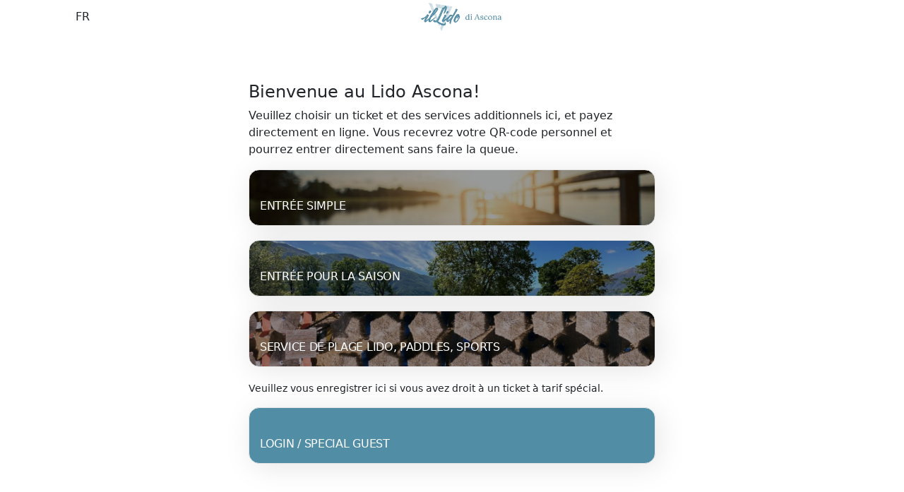

--- FILE ---
content_type: text/css
request_url: https://lidodiascona.pindot.app/assets/css/gate.css?v=1685525769
body_size: 1210
content:
body {
	padding-top: 100px;
}

div.bottom_pad {
	padding-bottom: 80px;
}

main {
	padding-bottom: 10px;
}

.btn-primary {
	background-color: #518ea6 !important;
	border-color: #cfdae3 !important;
	color: #fff !important;
}

nav.navbar,
#list_nav {
	background: #fff;
}

#email_form {
	display: none;
}

#list .card {
	/*min-height: 80px;*/
	margin-bottom: 15px;
	border-radius: 15px;
	cursor: pointer;
	position: relative;

	border: solid 1px #e4e4e4;
	box-shadow: 5px 5px 40px rgba(0, 0, 0, 0.1);
	-webkit-box-shadow: 5px 5px 40px rgba(0, 0, 0, 0.1);
	-moz-box-shadow: 5px 5px 40px rgba(0, 0, 0, 0.1);
}

#list .card {
	padding: 15px;
	margin-bottom: 20px;
}

#list .card a {
	text-decoration: none;
	color: #1b1b1b;
	/*color: #fff;*/
	font-weight: 500;
	font-size: 16px;
	line-height: 18px;
	letter-spacing: -0.3px;
	text-transform: uppercase;
}

body.dark .card a {
	color: #ffffff;
}

.row .col-6,
.row .col {
	display: flex;
	flex-direction: column;
	justify-content: center;
}

.quant_wrapper {
	width: 125px;
}

#list_nav {
	display: none;
	box-shadow: 0px 0px 20px rgba(0, 0, 0, 0.25);
	/*height: 70px;*/
}

#list_nav #line1 {
	display: flex;
	width: 100%;
	font-size: 20px;
	font-weight: 600;
	line-height: 22px;
	padding-top: 10px;
}

#list_nav #line1 .left-half {
	padding-left: 25px;
	flex: 1;
}

#list_nav #line1 .right-half {
	text-align: right;
	padding-right: 25px;
	flex: 1;
}

#list_nav #line2 {
	height: 65px;
}

#cart_btn,
#product_details #add {
	margin: 0 25px;
	padding: 10px;
	width: 100%;
	box-shadow: 0px 4px 5px rgba(0, 0, 0, 0.14), 0px 1px 10px rgba(0, 0, 0, 0.12),
		0px 2px 4px rgba(0, 0, 0, 0.2);
	border-color: #fffdfb !important;
	border-radius: 10px;
	font-size: 16px;
}

#product_details #add {
	margin: 0;
}

#cart_btn .badge-light {
	background: #fff !important;
	color: #444;
}

#cart_summary div {
	clear: both;
}

.entry_desc small {
	font-size: 70%;
}

.right {
	float: right;
}

small.q {
	color: #595959;
}
span.p {
	font-weight: bold;
}

a.delete img,
a.delete_booking img {
	/*width: 18px;*/
	position: relative;
	top: -3px;
	margin-left: 5px;
}

#back_div {
	line-height: 25px;
	font-size: 14px;
}

.back_txt {
	letter-spacing: -0.005em;
	margin-left: 20px;
}

/*//////////////////////////////////////////////////////*/
/* zoom.js */

img[data-action="zoom"] {
	cursor: pointer;
	cursor: -webkit-zoom-in;
	cursor: -moz-zoom-in;
}

.zoom-img,
.zoom-img-wrap {
	position: relative;
	z-index: 666;
	-webkit-transition: all 300ms;
	-o-transition: all 300ms;
	transition: all 300ms;
}

img.zoom-img {
	cursor: pointer;
	cursor: -webkit-zoom-out;
	cursor: -moz-zoom-out;
}

.zoom-overlay {
	z-index: 420;
	background: #fff;
	position: fixed;
	top: 0;
	left: 0;
	right: 0;
	bottom: 0;
	pointer-events: none;
	filter: "alpha(opacity=0)";
	opacity: 0;
	-webkit-transition: opacity 300ms;
	-o-transition: opacity 300ms;
	transition: opacity 300ms;
}

.zoom-overlay-open .zoom-overlay {
	filter: "alpha(opacity=100)";
	opacity: 1;
}

.zoom-overlay-open,
.zoom-overlay-transitioning {
	cursor: default;
}

/*//////////////////////////////////////////////////////*/
body.zoom-overlay-open .card.qrcodes {
	max-height: unset;
	overflow-y: visible;
}

/*
body.zoom-overlay-open .cards {
    overflow-x: unset;
}
*/

/*/ /////////////////////////////////////////////////////*/

del .right span.p {
	color: #444444c7;
	text-decoration: line-through;
}

.terms_conditions {
	width: 100%;
	font-size: 80%;
	margin: 0 auto;
	padding: 10px 30px 0 30px;
}

.terms_conditions #tc_cb {
	position: relative;
	top: 2px;
	padding: 5px;
}

--- FILE ---
content_type: application/javascript
request_url: https://lidodiascona.pindot.app/assets/js/gate23.js?v=1741010026
body_size: 4312
content:
var cart = [];
var booking_cart = [];
var discount = 0;

$(function () {
	moment_locales();

	$(".quant_wrapper input").inputSpinner();

	$("#list .quant").change(function () {
		var n = parseInt($(this).val(), 10);
		if (Number.isInteger(n)) {
			var giid = $(this).attr("giid");
			cart[giid] = n;
			save_cart();
			updateBottomSummary();
		}
	});

	$("#cart_btn").on("click", function () {
		console.log("mode", mode);
		if (mode == "home" || mode == "shop") {
			ask_email();
		} else {
			if (check_email()) {
				let entry_ok = check_entry_ok();
				if (entry_ok) {
					if (terms_conds_ok()) {
						place_order();
					}
				} else {
					propose_entry();
				}
			} else {
				$("#email").fadeOut(100).fadeIn(100).fadeOut(100).fadeIn(100);
			}
		}
	});
});

function terms_conds_ok() {
	var with_tc_cb = $("#list_nav #tc_cb").length;
	if (with_tc_cb) {
		if (!$("#list_nav #tc_cb").is(":checked")) {
			$("#list_nav #tc_cb").fadeOut(100).fadeIn(100).fadeOut(100).fadeIn(100);
			return false;
		}
	}
	return true;
}

function propose_entry() {
	if ($("#cart_summary .alert-noentry").length == 0) {
		$("#cart_summary").append(
			"<div class='alert alert-primary alert-noentry'>" +
				trans["already_bought_entry"] +
				"<br><div class='text-center mt-2'>" +
				"<a class='btn btn-primary same_width' href='/e'>" +
				trans["no"] +
				"</a> " +
				"<a class='btn btn-primary same_width' href='#' id='no_entry_continue'>" +
				trans["yes"] +
				"</a></div></div>"
		);
		let max_w = 0;
		$(".same_width").each(function () {
			max_w = Math.max(max_w, $(this).outerWidth());
		});
		//console.log('max_w', max_w);
		$(".same_width").css("width", max_w + "px");

		$("#no_entry_continue")
			.unbind("click")
			.on("click", function (e) {
				e.preventDefault();
				if (terms_conds_ok()) {
					place_order();
				}
			});
	} else {
		$("#cart_summary .alert-noentry")
			.fadeOut(100)
			.fadeIn(100)
			.fadeOut(100)
			.fadeIn(100);
	}
}

function checkDiscounts() {
	var adult_giid = /*1;*/ 26;
	var child_giid = /*3;*/ 27;

	var c = Array.from(cart);
	discount = 0;

	let nba = c[adult_giid];
	let nbc = c[child_giid];

	if (nba >= 2 && nbc >= 1) {
		nba2 = Math.min(2, nba);
		nbc4 = Math.min(4, nbc);
		console.log("nba2=" + nba2 + " nbc4=" + nbc4);
		discount -= nba2 * prices[adult_giid] + nbc4 * prices[child_giid] - 2000;
	}

	/*if (c[adult_giid] >= 1 && c[child_giid] >= 1) {
		discount -= 200 * c[adult_giid] + 200 * c[child_giid];
	}*/
	/*while (c[adult_giid] >= 2 && c[child_giid] >= 2) {
		discount += 3700 - (2 * prices[adult_giid] + 2 * prices[child_giid]);
		c[adult_giid] -= 2;
		c[child_giid] -= 2;
		console.log("2a+2c");
	}

	while (c[adult_giid] >= 1 && c[child_giid] >= 2) {
		discount += 2500 - (prices[adult_giid] + 2 * prices[child_giid]);
		c[adult_giid] -= 1;
		c[child_giid] -= 2;
		console.log("1a+2c");
	}*/

	/*if (discount != 0) {
		$("#discount_card").removeClass("d-none").show();
	} else {
		$("#discount_card").hide();
	}*/

	console.log("discount", discount);
}

/////////////////////////////////////////////////

function financial(x) {
	return Number.parseFloat(x).toFixed(2);
}

function decodeHTMLEntities(text) {
	return $("<textarea/>").html(text).text();
}

function add_to_booking_cart(boid, quant, date, time, booking_id, options) {
	booking_cart.push([boid, quant, date, time, booking_id, options]);
	console.log(
		"add_to_booking_cart(" +
			boid +
			", " +
			quant +
			", " +
			date +
			", " +
			time +
			", " +
			booking_id +
			" ",
		options + ") =>",
		booking_cart
	);
}

function updateBottomSummary() {
	//console.log("prices", prices);
	if (typeof prices != "undefined" && prices.length > 0) {
		var tp = 0;
		var eq = 0;
		for (const [giid, quant] of Object.entries(cart)) {
			if (Number.isInteger(quant)) {
				var q = parseInt(quant, 10);
				var p = prices[giid];
				console.log("p", p, "q", q);
				if (typeof p != "undefined") {
					tp += p * q;
					eq += q;
				} else {
					console.log("undefined price: giid=", giid);
					cart[giid] = null;
					save_cart();
				}
			}
		}

		checkDiscounts();

		tp += discount;
		//	console.log("tp", tp);

		booking_cart.forEach(function (item, index) {
			//console.log("booking", item); // item: boid, q, time
			if (typeof item != "undefined" && item) {
				//console.log(item);
				var boid = item[0];
				var q = item[1];
				var options = item[5];

				if (booking_ok(item)) {
					eq += q;
					let p = b_products[boid].price;
					if (options.special_price) {
						p = b_products[boid].special_price * 100 * q;
					}
					tp += p * q;
				} else {
					var err_msg = booking_err_msg();
					//console.log(err_msg);
				}
			}
		});

		save_cart();

		if (eq > 0) {
			if (mode == "home" || mode == "shop") {
				action = trans["continue"].toUpperCase();
			} else {
				action = trans["pay"].toUpperCase();
			}

			var p = financial(tp / 100);
			p =
				(curr_before ? currency + " " : "") +
				p +
				(curr_before ? "" : " " + currency);
			$("#list_nav #line1 .left-half").html(trans["u_total"]);
			$("#list_nav #line1 .right-half").html(p);

			var c_html =
				'<span class="badge badge-pill badge-light">' +
				eq +
				"</span>&nbsp; " +
				action +
				"</div>";
			$("#cart_btn").html(c_html);
			$("#list_nav").css("display", "flex").show();
			$("div.home_page").addClass("bottom_pad");
		} else {
			$("#list_nav").hide();
			$("div.home_page").removeClass("bottom_pad");
		}
	} else {
		console.log("no prices on this page");
		$("#list_nav").hide();
	}
	//console.log(cart);
}

function load_cart() {
	var jc = localStorage.getItem("cart");
	if (jc !== null && typeof jc != "undefined") {
		cart = JSON.parse(jc);
		cart_to_quant_spinners();
	}
	var jbc = localStorage.getItem("booking_cart");
	if (jbc !== null && typeof jbc != "undefined") {
		booking_cart = JSON.parse(jbc);
	}
	console.log("load_cart", cart, booking_cart);
	window.cart_loaded = true;
}

function save_cart() {
	booking_cart = booking_cart.filter((e) => {
		return e !== null;
	});

	console.log("save_cart", cart, booking_cart);

	var jc = JSON.stringify(cart);
	localStorage.setItem("cart", jc);
	var jbc = JSON.stringify(booking_cart);
	localStorage.setItem("booking_cart", jbc);
}

function delete_saved_cart() {
	try {
		localStorage.removeItem("cart");
		localStorage.removeItem("booking_cart");
	} catch (e) {
		console.warn(e);
	}
}

function cart_to_quant_spinners() {
	if (cart.length && $(".quant_wrapper").length) {
		$(".quant_wrapper input").each(function () {
			var giid = $(this).attr("giid");
			const q = cart[giid];
			if (Number.isInteger(q)) {
				console.log("giid", giid, "q", q);
				$(this).val(q);
			} else {
				$(this).val(0);
			}
		});
	}
}

function display_cart() {
	$(".container-fluid").removeClass("booking");
	$("#booking_page").hide();
	$("ul#sections").css("visibility", "hidden");

	var summ = "<p><b>" + trans["your_order"] + " :</b></p>";
	for (const [giid, quant] of Object.entries(cart)) {
		if (Number.isInteger(quant)) {
			var q = parseInt(quant, 10);
			if (q > 0) {
				var t = titles[giid];
				var p = financial((prices[giid] / 100) * q);
				p =
					(curr_before ? currency + " " : "") +
					p +
					(curr_before ? "" : " " + currency);
				summ +=
					"<p><small class='q'>" +
					q +
					"×</small> " +
					t +
					'<span class="right"><span class="p">' +
					p +
					'</span> <a class="delete" giid="' +
					giid +
					'"><img src="/assets/svg/trash.svg"></a></span></p>';
			}
		}
	}

	if (discount < 0) {
		var d =
			(curr_before ? currency + " " : "") +
			financial(discount / 100) +
			(curr_before ? "" : " " + currency);
		summ +=
			"<br><p><b>" +
			trans["family_discount"] +
			'</b>: <span class="right"><span class="p">' +
			d +
			' </span> <a class="delete"><img class="invisible" src="/assets/svg/trash.svg"></a></span></p>';
	}

	var booking_msg = "";
	var bookings_a = [];
	booking_cart.forEach(function (item, bc_index) {
		console.log("booking", item); // item: boid, q, time
		if (typeof item != "undefined" && item) {
			var boid = item[0];
			product = b_products[boid];

			var q = item[1];
			var d = item[2];
			var t = item[3]; // false: all day long
			var booking_id = item[4];
			var options = item[5];

			let bdate = "";
			if (product.hasOwnProperty("fixed_date")) {
				console.log("fixed_date boid=", boid);
				bdate = moment(product.fixed_date, "DD/MM/YYYY")
						.locale(brLang)
						.format("dddd DD/MM/Y");
			} else {
				if (t != false) {
					bdate = moment(d + " " + t, "DD/MM/YYYY hh:mm")
						.locale(brLang)
						.format("dddd DD/MM/Y HH:mm");
				} else {
					bdate = moment(d, "DD/MM/YYYY")
						.locale(brLang)
						.format("dddd DD/MM/Y");
					if (options.special_price) {
						bdate += " " + trans["after"] + " " + product.special_price_after;
					}
					console.log("all day long: ", bdate);
				}
			}

			var title = decodeHTMLEntities(product.title);
			var p = financial((product.price / 100) * q);

			if (options.special_price) {
				p = financial(product.special_price * q);
			}

			p =
				(curr_before ? currency + " " : "") +
				p +
				(curr_before ? "" : " " + currency);

			var ok = booking_ok(item);
			if (!ok) {
				summ +=
					'<div class="alert alert-warning">' + booking_err_msg() + "</div>";
			}

			if (ok) {
				summ +=
					"<p><small class='q'>" +
					q +
					"×</small> " +
					title +
					"<br>" +
					bdate +
					//moment(bdate).format("dddd DD/MM/YYYY HH:mm") +
					'<span class="right"><span class="p">' +
					p +
					'</span> <a class="delete_booking" bc_index="' +
					bc_index +
					'" book_id="' +
					booking_id +
					'"><img src="/assets/svg/trash.svg"></a></span></p>';

				bookings_a.push(booking_id);
			} else {
				summ +=
					"<p><del><small class='q'>" +
					q +
					"×</small> " +
					title +
					"<br>" +
					/*moment(bdate).format("dddd DD/MM/YYYY HH:mm") +*/
					'<span class="right"><span class="p">' +
					p +
					'</span> <a class="delete_booking" bc_index="' +
					bc_index +
					'"><img src="/assets/svg/trash.svg"></a></span></del></p>';
			}
		}
	});

	/*summ +=
		'<br><div class="text-center"><a class="btn btn-light" href="/b">' +
		trans["continue_shopping"] +
		"</a></div>";*/

	$("#cart_summary").html(summ);
	delete_handler();
	revive_bookings(bookings_a);

	let email = $("#email").val();
	if (email == "") {
		let stored_email = localStorage.getItem("email");
		if (stored_email != "") {
			$("#email").val(stored_email);
		}
	}

	displayTermsConditions();
}

function displayTermsConditions() {
	if (terms_conditions != "") {
		$(".terms_conditions").remove();
		if (terms_conditions_type == "d") {
			var terms_conditions_intro = trans["by_clicking_you_agree_terms"];
		} else {
			var terms_conditions_intro =
				'<input type="checkbox" id="tc_cb" name="tc_accepted" required> ' +
				'<label for="tc_cb">' +
				trans["i_agree_terms"] +
				"</label>";
		}
		$("#list_nav #line1").after(
			'<div class="terms_conditions">' + terms_conditions_intro + "</div>"
		);

		$("#terms_conditions").on("click", function (e) {
			e.preventDefault();

			var m = new Modal({
				id: "tcModal",
				header: trans["terms_conditions"],
				footer: true,
				closeButton: false,
				footerCloseButton: false,
			});
			m.getBody().html(terms_conditions);
			m.setFooter(
				'<button></button> <button type="button" class="btn btn-primary" data-bs-dismiss="modal">' +
					trans["close"] +
					"</button>"
			);
			m.show();
		});
	}
}

var last_booking_err_msg = "";
function booking_ok(item) {
	var boid = item[0];
	//var q = item[1];
	var d = item[2];
	var t = item[3]; // false : all day long

	if (
		t != false &&
		moment().diff(moment(d + " " + t, "DD/MM/YYYY HH:mm"), "minutes") > 0
	) {
		console.log("too late for : ", item);
		last_booking_err_msg = "Sorry, it's too late for this : ";
		return false;
	} else {
		last_booking_err_msg = "";
		return true;
	}
}

function booking_err_msg() {
	return last_booking_err_msg;
}

function delete_handler() {
	$("#cart_summary a.delete").on("click", function () {
		var giid = $(this).attr("giid");
		delete cart[giid];
		save_cart();
		checkDiscounts();

		if (is_cart_empy()) {
			back_to_cart();
		} else {
			display_cart();
			updateBottomSummary();
		}
	});

	$("#cart_summary a.delete_booking").on("click", function () {
		var bc_index = $(this).attr("bc_index");
		var booking_id = $(this).attr("book_id");
		delete booking_cart[bc_index];
		save_cart();

		unbook(booking_id);

		if (is_cart_empy()) {
			stop_booking_timeout();
			back_to_cart();
		} else {
			display_cart();
			updateBottomSummary();
		}
	});
}

function is_e_cart_empty() {
	for (const [giid, quant] of Object.entries(cart)) {
		if (Number.isInteger(quant)) {
			var q = parseInt(quant, 10);
			if (q > 0) {
				return false;
			}
		}
	}
	return true;
}

function is_b_cart_empty() {
	var empty = true;
	booking_cart.forEach(function (item, bc_index) {
		if (typeof item != "undefined" && item) {
			var q = item[1];
			if (q > 0) {
				empty = false;
			}
		}
	});
	return empty;
}

function is_cart_empy() {
	var empty = is_e_cart_empty();
	if (empty) {
		empty = is_b_cart_empty();
	}
	console.log("is_cart_empy", empty);
	return empty;
}

function ask_email() {
	mode = "email";
	updateBottomSummary();
	$("#list").hide();
	display_cart();
	$("#email_form").show();
	$("#email").on("change touch blur input", function () {
		check_email();
	});
	$("#lang_div").hide();
	$("#back_div").show();

	if (typeof back_handler != "undefined") {
		back_handler();
	}
}

function back_to_cart() {
	mode = "shop";
	updateBottomSummary();
	cart_to_quant_spinners();
	$("#email_form").hide();
	$("#list").show();

	if (typeof back_handler != "undefined") {
		back_handler();
	}
}

// ok if the email seems valid
function check_email() {
	//console.log("check_email");
	var mailformat = /^\w+([\.-]?\w+)*@\w+([\.-]?\w+)*(\.\w{2,25})+$/;
	if ($("#email").val().match(mailformat)) {
		$("#email").addClass("is-valid").removeClass("is-invalid");
		return true;
	} else {
		$("#email").removeClass("is-valid").addClass("is-invalid");
		return false;
	}
}

function ddd() {
	// dotdotdot

	$("#booking_page .title").each(function () {
		new Dotdotdot(this, {
			height: 36,
		});
	});

	$("#booking_page .ti_de").each(function () {
		new Dotdotdot(this, {
			height: 68,
		});
	});
}

function moment_locales() {
	moment.locale("it", {
		weekdays: "Domenica_Lunedì_Martedì_Mercoledì_Giovedì_Venerdì_Sabato".split(
			"_"
		),
	});
	moment.locale("de", {
		weekdays:
			"Sonntag_Montag_Dienstag_Mittwoch_Donnerstag_Freitag_Samstag".split("_"),
	});
	moment.locale("fr", {
		weekdays: "Dimanche_Lundi_Mardi_Mercredi_Jeudi_Vendredi_Samedi".split("_"),
	});
	moment.locale("en", {
		weekdays: "Sunday_Monday_Tuesday_Wednesday_Thursday_Friday_Saturday".split(
			"_"
		),
	});
}


--- FILE ---
content_type: application/javascript
request_url: https://lidodiascona.pindot.app/assets/js/zoom.js
body_size: 2172
content:
+(function ($) {
	"use strict";

	/**
	 * The zoom service
	 */
	function ZoomService() {
		this._activeZoom =
			this._initialScrollPosition =
			this._initialTouchPosition =
			this._touchMoveListener =
				null;

		this._$document = $(document);
		this._$window = $(window);
		this._$body = $(document.body);

		this._boundClick = $.proxy(this._clickHandler, this);
	}

	ZoomService.prototype.listen = function () {
		this._$body.on("click", '[data-action="zoom"]', $.proxy(this._zoom, this));
	};

	ZoomService.prototype._zoom = function (e) {
		var target = e.target;

		if (!target || target.tagName != "IMG") return;

		if (this._$body.hasClass("zoom-overlay-open")) return;

		if (e.metaKey || e.ctrlKey) {
			return window.open(
				e.target.getAttribute("data-original") || e.target.src,
				"_blank"
			);
		}

		if (target.width >= $(window).width() - Zoom.OFFSET) return;

		this._activeZoomClose(true);

		this._activeZoom = new Zoom(target);
		this._activeZoom.zoomImage();

		// todo(fat): probably worth throttling this
		this._$window.on("scroll.zoom", $.proxy(this._scrollHandler, this));

		this._$document.on("keyup.zoom", $.proxy(this._keyHandler, this));
		this._$document.on("touchstart.zoom", $.proxy(this._touchStart, this));

		// we use a capturing phase here to prevent unintended js events
		// sadly no useCapture in jquery api (http://bugs.jquery.com/ticket/14953)
		if (document.addEventListener) {
			document.addEventListener("click", this._boundClick, true);
		} else {
			document.attachEvent("onclick", this._boundClick, true);
		}

		if ("bubbles" in e) {
			if (e.bubbles) e.stopPropagation();
		} else {
			// Internet Explorer before version 9
			e.cancelBubble = true;
		}
	};

	ZoomService.prototype._activeZoomClose = function (forceDispose) {
		if (!this._activeZoom) return;

		if (forceDispose) {
			this._activeZoom.dispose();
		} else {
			this._activeZoom.close();
		}

		this._$window.off(".zoom");
		this._$document.off(".zoom");

		document.removeEventListener("click", this._boundClick, true);

		this._activeZoom = null;
	};

	ZoomService.prototype._scrollHandler = function (e) {
		if (this._initialScrollPosition === null)
			this._initialScrollPosition = $(window).scrollTop();
		var deltaY = this._initialScrollPosition - $(window).scrollTop();
		if (Math.abs(deltaY) >= 40) this._activeZoomClose();
	};

	ZoomService.prototype._keyHandler = function (e) {
		if (e.keyCode == 27) this._activeZoomClose();
	};

	ZoomService.prototype._clickHandler = function (e) {
		if (e.preventDefault) e.preventDefault();
		else event.returnValue = false;

		if ("bubbles" in e) {
			if (e.bubbles) e.stopPropagation();
		} else {
			// Internet Explorer before version 9
			e.cancelBubble = true;
		}

		this._activeZoomClose();
	};

	ZoomService.prototype._touchStart = function (e) {
		this._initialTouchPosition = e.touches[0].pageY;
		$(e.target).on("touchmove.zoom", $.proxy(this._touchMove, this));
	};

	ZoomService.prototype._touchMove = function (e) {
		if (Math.abs(e.touches[0].pageY - this._initialTouchPosition) > 10) {
			this._activeZoomClose();
			$(e.target).off("touchmove.zoom");
		}
	};

	/**
	 * The zoom object
	 */
	function Zoom(img) {
		this._fullHeight =
			this._fullWidth =
			this._overlay =
			this._targetImageWrap =
				null;

		this._targetImage = img;

		this._$body = $(document.body);
	}

	Zoom.OFFSET = 80;
	Zoom._MAX_WIDTH = 2560;
	Zoom._MAX_HEIGHT = 4096;

	Zoom.prototype.zoomImage = function () {
		var img = document.createElement("img");
		img.onload = $.proxy(function () {
			this._fullHeight = Number(img.height);
			this._fullWidth = Number(img.width);
			this._zoomOriginal();
		}, this);
		img.src = this._targetImage.src;
	};

	Zoom.prototype._zoomOriginal = function () {
		this._targetImageWrap = document.createElement("div");
		this._targetImageWrap.className = "zoom-img-wrap";

		this._targetImage.parentNode.insertBefore(
			this._targetImageWrap,
			this._targetImage
		);
		this._targetImageWrap.appendChild(this._targetImage);

		$(this._targetImage).addClass("zoom-img").attr("data-action", "zoom-out");

		this._overlay = document.createElement("div");
		this._overlay.className = "zoom-overlay";

		document.body.appendChild(this._overlay);

		this._calculateZoom();
		this._triggerAnimation();
	};

	Zoom.prototype._calculateZoom = function () {
		this._targetImage.offsetWidth; // repaint before animating

		var originalFullImageWidth = this._fullWidth;
		var originalFullImageHeight = this._fullHeight;

		var scrollTop = $(window).scrollTop();

		var maxScaleFactor = originalFullImageWidth / this._targetImage.width;

		var viewportHeight = $(window).height() - Zoom.OFFSET;
		var viewportWidth = $(window).width() - Zoom.OFFSET;

		var imageAspectRatio = originalFullImageWidth / originalFullImageHeight;
		var viewportAspectRatio = viewportWidth / viewportHeight;

		if (
			originalFullImageWidth < viewportWidth &&
			originalFullImageHeight < viewportHeight
		) {
			this._imgScaleFactor = maxScaleFactor;
		} else if (imageAspectRatio < viewportAspectRatio) {
			this._imgScaleFactor =
				(viewportHeight / originalFullImageHeight) * maxScaleFactor;
		} else {
			this._imgScaleFactor =
				(viewportWidth / originalFullImageWidth) * maxScaleFactor;
		}
	};

	Zoom.prototype._triggerAnimation = function () {
		// WE NEED THIS AT THE BEGINING ! (for pindot CSS)
		this._$body.addClass("zoom-overlay-open");

		this._targetImage.offsetWidth; // repaint before animating

		var imageOffset = $(this._targetImage).offset();
		var scrollTop = $(window).scrollTop();

		var viewportY = scrollTop + $(window).height() / 2;
		var viewportX = $(window).width() / 2;

		var imageCenterY = imageOffset.top + this._targetImage.height / 2;
		var imageCenterX = imageOffset.left + this._targetImage.width / 2;

		this._translateY = viewportY - imageCenterY;
		this._translateX = viewportX - imageCenterX;

		var targetTransform = "scale(" + this._imgScaleFactor + ")";
		var imageWrapTransform =
			"translate(" + this._translateX + "px, " + this._translateY + "px)";

		if ($.support.transition) {
			imageWrapTransform += " translateZ(0)";
		}

		$(this._targetImage).css({
			"-webkit-transform": targetTransform,
			"-ms-transform": targetTransform,
			transform: targetTransform,
		});

		$(this._targetImageWrap).css({
			"-webkit-transform": imageWrapTransform,
			"-ms-transform": imageWrapTransform,
			transform: imageWrapTransform,
		});

		// WE NEED THIS AT THE BEGINING ! (for pindot CSS)
		//this._$body.addClass('zoom-overlay-open')
	};

	Zoom.prototype.close = function () {
		this._$body
			.removeClass("zoom-overlay-open")
			.addClass("zoom-overlay-transitioning");

		// we use setStyle here so that the correct vender prefix for transform is used
		$(this._targetImage).css({
			"-webkit-transform": "",
			"-ms-transform": "",
			transform: "",
		});

		$(this._targetImageWrap).css({
			"-webkit-transform": "",
			"-ms-transform": "",
			transform: "",
		});

		if (!$.support.transition) {
			return this.dispose();
		}

		$(this._targetImage)
			.one($.support.transition.end, $.proxy(this.dispose, this))
			.emulateTransitionEnd(300);
	};

	Zoom.prototype.dispose = function () {
		if (this._targetImageWrap && this._targetImageWrap.parentNode) {
			$(this._targetImage).removeClass("zoom-img").attr("data-action", "zoom");

			this._targetImageWrap.parentNode.replaceChild(
				this._targetImage,
				this._targetImageWrap
			);
			this._overlay.parentNode.removeChild(this._overlay);

			this._$body.removeClass("zoom-overlay-transitioning");
		}
	};

	// wait for dom ready (incase script included before body)
	$(function () {
		new ZoomService().listen();
	});
})(jQuery);


--- FILE ---
content_type: image/svg+xml
request_url: https://lidodiascona.pindot.app/assets/svg/back2.svg?v=2
body_size: 228
content:
<svg width="24" height="24" viewBox="0 0 24 24" fill="none" xmlns="http://www.w3.org/2000/svg">
<path d="M16.5 20.25L8.25 12L16.5 3.75" stroke="#282828" stroke-width="1.3" stroke-linecap="round" stroke-linejoin="round"/>
</svg>


--- FILE ---
content_type: application/javascript
request_url: https://lidodiascona.pindot.app/assets/js/bootstrap-modal.js
body_size: 1201
content:


        /**
         * Bootstrap modal helper class.
         * Just create new instance and work with window like object.
         *
         * <pre>
         * $('#link').click(function (e) {
         *     e.preventDefault();
         *
         *     modalWindow = new Modal({
         *         id: "MyWindow",
         *         header: "Login Please",
         *         footerCloseButton: "Close",
         *     });
         *
         *     modalWindow.getBody().load('/user/login', function () {
         *         modalWindow.show();
         *         modalWindow.getBody().find('form').myFormCalBack();
         *     });
         * });
         * </pre>
         *
         * @param {Object} [options] Options list.
         * @param {String|Boolean} [options.header = false] Header text. Default false - do not show header block.
         * @param {Boolean} [options.closeButton = true] Show or not header close button. It makes sense only if the options.header is logical true.
         * @param {Boolean} [options.footer = false] Show or not footer block. Default false;
         * @param {String|Boolean} [options.footerCloseButton = false] Footer close button text. Default false - do not show footer close button.
         * @param {String} [options.id = "myModal"] Modal container id attribute;
         *
         * @constructor
         */
         var Modal = function(options) {
            var $this = this;

            options = options ? options : {};
            $this.options = {};
            $this.options.header = options.header !== undefined ? options.header : false;
            $this.options.footer = options.footer !== undefined ? options.footer : false;
            $this.options.closeButton = options.closeButton !== undefined ? options.closeButton : true;
            $this.options.footerCloseButton = options.footerCloseButton !== undefined ? options.footerCloseButton : false;
            $this.options.id = options.id !== undefined ? options.id : "myModal";

            /**
             * Append modal window html to body
             */
            $this.createModal = function() {
                $('body').append('<div id="' + $this.options.id + '" class="modal fade"></div>');
                $($this.selector).append('<div class="modal-dialog modal-dialog-centered"><div class="modal-content"></div></div>');
                var win = $('.modal-content', $this.selector);
                if ($this.options.header) {
                    win.append('<div class="modal-header"><h4 class="modal-title"></h4></div>');
                    if ($this.options.closeButton) {
                        win.find('.modal-header').prepend('<button type="button" class="close" data-bs-dismiss="modal">&times;</button>');
                    }
                }

                win.append('<div class="modal-body"></div>');

                if ($this.options.footer) {
                    win.append('<div class="modal-footer"></div>');
                    if ($this.options.footerCloseButton) {
                        win.find('.modal-footer').append('<a data-bs-dismiss="modal" href="#" class="btn btn-default">' + $this.options.footerCloseButton + '</a>');
                    }
                }
            };

            /**
             * Set header text. It makes sense only if the options.header is logical true.
             * @param {String} html New header text.
             */
            $this.setHeader = function(html) {
                $this.window.find('.modal-title').html(html);
            };

            /**
             * Set body HTML.
             * @param {String} html New body HTML
             */
            $this.setBody = function(html) {
                $this.window.find('.modal-body').html(html);
            };

            /**
             * Set footer HTML.
             * @param {String} html New footer HTML
             */
            $this.setFooter = function(html) {
                $this.window.find('.modal-footer').html(html);
            };

            /**
             * Return window body element.
             * @returns {jQuery} The body element
             */
            $this.getBody = function() {
                return $this.window.find('.modal-body');
            };

            /**
             * Show modal window
             */
            $this.show = function() {
                $this.window.modal('show');
            };

            /**
             * Hide modal window
             */
            $this.hide = function() {
                $this.window.modal('hide');
            };

            /**
             * Toggle modal window
             */
            $this.toggle = function() {
                $this.window.modal('toggle');
            };

            $this.selector = "#" + $this.options.id;
            if (!$($this.selector).length) {
                $this.createModal();
            }
            $this.window = $($this.selector);
            $this.setHeader($this.options.header);
        };